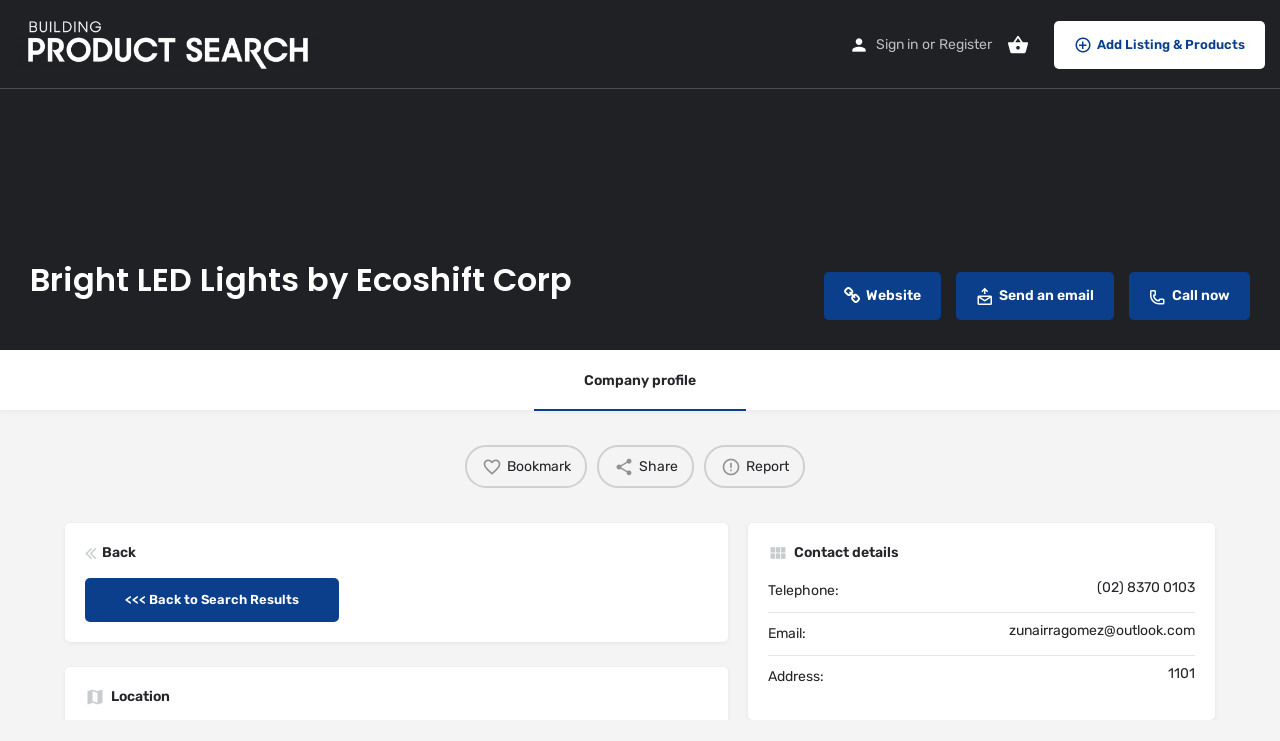

--- FILE ---
content_type: text/html; charset=UTF-8
request_url: https://buildingproductsearch.co.uk/listing/bright-led-lights-by-ecoshift-corp/
body_size: 16133
content:
<!DOCTYPE html>
<html lang="en-GB">
<head>
	<meta charset="UTF-8" />
	<meta name="viewport" content="width=device-width, initial-scale=1.0, maximum-scale=1.0, user-scalable=no" />
	<link rel="pingback" href="https://buildingproductsearch.co.uk/xmlrpc.php">

	<title>Bright LED Lights by Ecoshift Corp &#8211; Product Search</title>
<meta name='robots' content='max-image-preview:large' />
	<style>img:is([sizes="auto" i], [sizes^="auto," i]) { contain-intrinsic-size: 3000px 1500px }</style>
	<link rel='dns-prefetch' href='//api.tiles.mapbox.com' />
<link rel='dns-prefetch' href='//cdnjs.cloudflare.com' />
<link rel='dns-prefetch' href='//fonts.googleapis.com' />
<meta property="og:title" content="Bright LED Lights by Ecoshift Corp" />
<meta property="og:url" content="https://buildingproductsearch.co.uk/listing/bright-led-lights-by-ecoshift-corp/" />
<meta property="og:site_name" content="Product Search" />
<meta property="og:type" content="profile" />
<meta property="og:description" content="" />
<link rel='preload stylesheet' as='style' onload="this.onload=null;this.rel='stylesheet'" id='wp-block-library-css' href='https://buildingproductsearch.co.uk/wp-includes/css/dist/block-library/style.min.css?ver=6.8.3' type='text/css' media='all' />
<style id='classic-theme-styles-inline-css' type='text/css'>
/*! This file is auto-generated */
.wp-block-button__link{color:#fff;background-color:#32373c;border-radius:9999px;box-shadow:none;text-decoration:none;padding:calc(.667em + 2px) calc(1.333em + 2px);font-size:1.125em}.wp-block-file__button{background:#32373c;color:#fff;text-decoration:none}
</style>
<style id='global-styles-inline-css' type='text/css'>
:root{--wp--preset--aspect-ratio--square: 1;--wp--preset--aspect-ratio--4-3: 4/3;--wp--preset--aspect-ratio--3-4: 3/4;--wp--preset--aspect-ratio--3-2: 3/2;--wp--preset--aspect-ratio--2-3: 2/3;--wp--preset--aspect-ratio--16-9: 16/9;--wp--preset--aspect-ratio--9-16: 9/16;--wp--preset--color--black: #000000;--wp--preset--color--cyan-bluish-gray: #abb8c3;--wp--preset--color--white: #ffffff;--wp--preset--color--pale-pink: #f78da7;--wp--preset--color--vivid-red: #cf2e2e;--wp--preset--color--luminous-vivid-orange: #ff6900;--wp--preset--color--luminous-vivid-amber: #fcb900;--wp--preset--color--light-green-cyan: #7bdcb5;--wp--preset--color--vivid-green-cyan: #00d084;--wp--preset--color--pale-cyan-blue: #8ed1fc;--wp--preset--color--vivid-cyan-blue: #0693e3;--wp--preset--color--vivid-purple: #9b51e0;--wp--preset--gradient--vivid-cyan-blue-to-vivid-purple: linear-gradient(135deg,rgba(6,147,227,1) 0%,rgb(155,81,224) 100%);--wp--preset--gradient--light-green-cyan-to-vivid-green-cyan: linear-gradient(135deg,rgb(122,220,180) 0%,rgb(0,208,130) 100%);--wp--preset--gradient--luminous-vivid-amber-to-luminous-vivid-orange: linear-gradient(135deg,rgba(252,185,0,1) 0%,rgba(255,105,0,1) 100%);--wp--preset--gradient--luminous-vivid-orange-to-vivid-red: linear-gradient(135deg,rgba(255,105,0,1) 0%,rgb(207,46,46) 100%);--wp--preset--gradient--very-light-gray-to-cyan-bluish-gray: linear-gradient(135deg,rgb(238,238,238) 0%,rgb(169,184,195) 100%);--wp--preset--gradient--cool-to-warm-spectrum: linear-gradient(135deg,rgb(74,234,220) 0%,rgb(151,120,209) 20%,rgb(207,42,186) 40%,rgb(238,44,130) 60%,rgb(251,105,98) 80%,rgb(254,248,76) 100%);--wp--preset--gradient--blush-light-purple: linear-gradient(135deg,rgb(255,206,236) 0%,rgb(152,150,240) 100%);--wp--preset--gradient--blush-bordeaux: linear-gradient(135deg,rgb(254,205,165) 0%,rgb(254,45,45) 50%,rgb(107,0,62) 100%);--wp--preset--gradient--luminous-dusk: linear-gradient(135deg,rgb(255,203,112) 0%,rgb(199,81,192) 50%,rgb(65,88,208) 100%);--wp--preset--gradient--pale-ocean: linear-gradient(135deg,rgb(255,245,203) 0%,rgb(182,227,212) 50%,rgb(51,167,181) 100%);--wp--preset--gradient--electric-grass: linear-gradient(135deg,rgb(202,248,128) 0%,rgb(113,206,126) 100%);--wp--preset--gradient--midnight: linear-gradient(135deg,rgb(2,3,129) 0%,rgb(40,116,252) 100%);--wp--preset--font-size--small: 13px;--wp--preset--font-size--medium: 20px;--wp--preset--font-size--large: 36px;--wp--preset--font-size--x-large: 42px;--wp--preset--spacing--20: 0.44rem;--wp--preset--spacing--30: 0.67rem;--wp--preset--spacing--40: 1rem;--wp--preset--spacing--50: 1.5rem;--wp--preset--spacing--60: 2.25rem;--wp--preset--spacing--70: 3.38rem;--wp--preset--spacing--80: 5.06rem;--wp--preset--shadow--natural: 6px 6px 9px rgba(0, 0, 0, 0.2);--wp--preset--shadow--deep: 12px 12px 50px rgba(0, 0, 0, 0.4);--wp--preset--shadow--sharp: 6px 6px 0px rgba(0, 0, 0, 0.2);--wp--preset--shadow--outlined: 6px 6px 0px -3px rgba(255, 255, 255, 1), 6px 6px rgba(0, 0, 0, 1);--wp--preset--shadow--crisp: 6px 6px 0px rgba(0, 0, 0, 1);}:where(.is-layout-flex){gap: 0.5em;}:where(.is-layout-grid){gap: 0.5em;}body .is-layout-flex{display: flex;}.is-layout-flex{flex-wrap: wrap;align-items: center;}.is-layout-flex > :is(*, div){margin: 0;}body .is-layout-grid{display: grid;}.is-layout-grid > :is(*, div){margin: 0;}:where(.wp-block-columns.is-layout-flex){gap: 2em;}:where(.wp-block-columns.is-layout-grid){gap: 2em;}:where(.wp-block-post-template.is-layout-flex){gap: 1.25em;}:where(.wp-block-post-template.is-layout-grid){gap: 1.25em;}.has-black-color{color: var(--wp--preset--color--black) !important;}.has-cyan-bluish-gray-color{color: var(--wp--preset--color--cyan-bluish-gray) !important;}.has-white-color{color: var(--wp--preset--color--white) !important;}.has-pale-pink-color{color: var(--wp--preset--color--pale-pink) !important;}.has-vivid-red-color{color: var(--wp--preset--color--vivid-red) !important;}.has-luminous-vivid-orange-color{color: var(--wp--preset--color--luminous-vivid-orange) !important;}.has-luminous-vivid-amber-color{color: var(--wp--preset--color--luminous-vivid-amber) !important;}.has-light-green-cyan-color{color: var(--wp--preset--color--light-green-cyan) !important;}.has-vivid-green-cyan-color{color: var(--wp--preset--color--vivid-green-cyan) !important;}.has-pale-cyan-blue-color{color: var(--wp--preset--color--pale-cyan-blue) !important;}.has-vivid-cyan-blue-color{color: var(--wp--preset--color--vivid-cyan-blue) !important;}.has-vivid-purple-color{color: var(--wp--preset--color--vivid-purple) !important;}.has-black-background-color{background-color: var(--wp--preset--color--black) !important;}.has-cyan-bluish-gray-background-color{background-color: var(--wp--preset--color--cyan-bluish-gray) !important;}.has-white-background-color{background-color: var(--wp--preset--color--white) !important;}.has-pale-pink-background-color{background-color: var(--wp--preset--color--pale-pink) !important;}.has-vivid-red-background-color{background-color: var(--wp--preset--color--vivid-red) !important;}.has-luminous-vivid-orange-background-color{background-color: var(--wp--preset--color--luminous-vivid-orange) !important;}.has-luminous-vivid-amber-background-color{background-color: var(--wp--preset--color--luminous-vivid-amber) !important;}.has-light-green-cyan-background-color{background-color: var(--wp--preset--color--light-green-cyan) !important;}.has-vivid-green-cyan-background-color{background-color: var(--wp--preset--color--vivid-green-cyan) !important;}.has-pale-cyan-blue-background-color{background-color: var(--wp--preset--color--pale-cyan-blue) !important;}.has-vivid-cyan-blue-background-color{background-color: var(--wp--preset--color--vivid-cyan-blue) !important;}.has-vivid-purple-background-color{background-color: var(--wp--preset--color--vivid-purple) !important;}.has-black-border-color{border-color: var(--wp--preset--color--black) !important;}.has-cyan-bluish-gray-border-color{border-color: var(--wp--preset--color--cyan-bluish-gray) !important;}.has-white-border-color{border-color: var(--wp--preset--color--white) !important;}.has-pale-pink-border-color{border-color: var(--wp--preset--color--pale-pink) !important;}.has-vivid-red-border-color{border-color: var(--wp--preset--color--vivid-red) !important;}.has-luminous-vivid-orange-border-color{border-color: var(--wp--preset--color--luminous-vivid-orange) !important;}.has-luminous-vivid-amber-border-color{border-color: var(--wp--preset--color--luminous-vivid-amber) !important;}.has-light-green-cyan-border-color{border-color: var(--wp--preset--color--light-green-cyan) !important;}.has-vivid-green-cyan-border-color{border-color: var(--wp--preset--color--vivid-green-cyan) !important;}.has-pale-cyan-blue-border-color{border-color: var(--wp--preset--color--pale-cyan-blue) !important;}.has-vivid-cyan-blue-border-color{border-color: var(--wp--preset--color--vivid-cyan-blue) !important;}.has-vivid-purple-border-color{border-color: var(--wp--preset--color--vivid-purple) !important;}.has-vivid-cyan-blue-to-vivid-purple-gradient-background{background: var(--wp--preset--gradient--vivid-cyan-blue-to-vivid-purple) !important;}.has-light-green-cyan-to-vivid-green-cyan-gradient-background{background: var(--wp--preset--gradient--light-green-cyan-to-vivid-green-cyan) !important;}.has-luminous-vivid-amber-to-luminous-vivid-orange-gradient-background{background: var(--wp--preset--gradient--luminous-vivid-amber-to-luminous-vivid-orange) !important;}.has-luminous-vivid-orange-to-vivid-red-gradient-background{background: var(--wp--preset--gradient--luminous-vivid-orange-to-vivid-red) !important;}.has-very-light-gray-to-cyan-bluish-gray-gradient-background{background: var(--wp--preset--gradient--very-light-gray-to-cyan-bluish-gray) !important;}.has-cool-to-warm-spectrum-gradient-background{background: var(--wp--preset--gradient--cool-to-warm-spectrum) !important;}.has-blush-light-purple-gradient-background{background: var(--wp--preset--gradient--blush-light-purple) !important;}.has-blush-bordeaux-gradient-background{background: var(--wp--preset--gradient--blush-bordeaux) !important;}.has-luminous-dusk-gradient-background{background: var(--wp--preset--gradient--luminous-dusk) !important;}.has-pale-ocean-gradient-background{background: var(--wp--preset--gradient--pale-ocean) !important;}.has-electric-grass-gradient-background{background: var(--wp--preset--gradient--electric-grass) !important;}.has-midnight-gradient-background{background: var(--wp--preset--gradient--midnight) !important;}.has-small-font-size{font-size: var(--wp--preset--font-size--small) !important;}.has-medium-font-size{font-size: var(--wp--preset--font-size--medium) !important;}.has-large-font-size{font-size: var(--wp--preset--font-size--large) !important;}.has-x-large-font-size{font-size: var(--wp--preset--font-size--x-large) !important;}
:where(.wp-block-post-template.is-layout-flex){gap: 1.25em;}:where(.wp-block-post-template.is-layout-grid){gap: 1.25em;}
:where(.wp-block-columns.is-layout-flex){gap: 2em;}:where(.wp-block-columns.is-layout-grid){gap: 2em;}
:root :where(.wp-block-pullquote){font-size: 1.5em;line-height: 1.6;}
</style>
<link rel='stylesheet' id='contact-form-7-css' href='https://buildingproductsearch.co.uk/wp-content/plugins/contact-form-7/includes/css/styles.css?ver=6.0.6' type='text/css' media='all' />
<link rel='stylesheet' id='rs-plugin-settings-css' href='https://buildingproductsearch.co.uk/wp-content/plugins/revslider/public/assets/css/settings.css?ver=5.4.6.2' type='text/css' media='all' />
<style id='rs-plugin-settings-inline-css' type='text/css'>
#rs-demo-id {}
</style>
<link rel='stylesheet' id='woocommerce-layout-css' href='https://buildingproductsearch.co.uk/wp-content/plugins/woocommerce/assets/css/woocommerce-layout.css?ver=9.8.5' type='text/css' media='all' />
<link rel='stylesheet' id='woocommerce-smallscreen-css' href='https://buildingproductsearch.co.uk/wp-content/plugins/woocommerce/assets/css/woocommerce-smallscreen.css?ver=9.8.5' type='text/css' media='only screen and (max-width: 768px)' />
<link rel='stylesheet' id='woocommerce-general-css' href='https://buildingproductsearch.co.uk/wp-content/plugins/woocommerce/assets/css/woocommerce.css?ver=9.8.5' type='text/css' media='all' />
<style id='woocommerce-inline-inline-css' type='text/css'>
.woocommerce form .form-row .required { visibility: visible; }
</style>
<link rel='stylesheet' id='brands-styles-css' href='https://buildingproductsearch.co.uk/wp-content/plugins/woocommerce/assets/css/brands.css?ver=9.8.5' type='text/css' media='all' />
<link rel='stylesheet' id='elementor-icons-css' href='https://buildingproductsearch.co.uk/wp-content/plugins/elementor/assets/lib/eicons/css/elementor-icons.min.css?ver=5.36.0' type='text/css' media='all' />
<link rel='stylesheet' id='elementor-frontend-css' href='https://buildingproductsearch.co.uk/wp-content/plugins/elementor/assets/css/frontend.min.css?ver=3.28.4' type='text/css' media='all' />
<link rel='stylesheet' id='elementor-post-9384-css' href='https://buildingproductsearch.co.uk/wp-content/uploads/elementor/css/post-9384.css?ver=1747221588' type='text/css' media='all' />
<link rel='stylesheet' id='font-awesome-css' href='https://buildingproductsearch.co.uk/wp-content/plugins/elementor/assets/lib/font-awesome/css/font-awesome.min.css?ver=4.7.0' type='text/css' media='all' />
<style id='akismet-widget-style-inline-css' type='text/css'>

			.a-stats {
				--akismet-color-mid-green: #357b49;
				--akismet-color-white: #fff;
				--akismet-color-light-grey: #f6f7f7;

				max-width: 350px;
				width: auto;
			}

			.a-stats * {
				all: unset;
				box-sizing: border-box;
			}

			.a-stats strong {
				font-weight: 600;
			}

			.a-stats a.a-stats__link,
			.a-stats a.a-stats__link:visited,
			.a-stats a.a-stats__link:active {
				background: var(--akismet-color-mid-green);
				border: none;
				box-shadow: none;
				border-radius: 8px;
				color: var(--akismet-color-white);
				cursor: pointer;
				display: block;
				font-family: -apple-system, BlinkMacSystemFont, 'Segoe UI', 'Roboto', 'Oxygen-Sans', 'Ubuntu', 'Cantarell', 'Helvetica Neue', sans-serif;
				font-weight: 500;
				padding: 12px;
				text-align: center;
				text-decoration: none;
				transition: all 0.2s ease;
			}

			/* Extra specificity to deal with TwentyTwentyOne focus style */
			.widget .a-stats a.a-stats__link:focus {
				background: var(--akismet-color-mid-green);
				color: var(--akismet-color-white);
				text-decoration: none;
			}

			.a-stats a.a-stats__link:hover {
				filter: brightness(110%);
				box-shadow: 0 4px 12px rgba(0, 0, 0, 0.06), 0 0 2px rgba(0, 0, 0, 0.16);
			}

			.a-stats .count {
				color: var(--akismet-color-white);
				display: block;
				font-size: 1.5em;
				line-height: 1.4;
				padding: 0 13px;
				white-space: nowrap;
			}
		
</style>
<link rel='preload stylesheet' as='style' onload="this.onload=null;this.rel='stylesheet'" id='mapbox-gl-css' href='https://api.tiles.mapbox.com/mapbox-gl-js/v1.9.0/mapbox-gl.css?ver=2.9.2' type='text/css' media='all' />
<link rel='stylesheet' id='mylisting-mapbox-css' href='https://buildingproductsearch.co.uk/wp-content/themes/my-listing/assets/dist/maps/mapbox/mapbox.css?ver=2.9.2' type='text/css' media='all' />
<link rel='stylesheet' id='mylisting-icons-css' href='https://buildingproductsearch.co.uk/wp-content/themes/my-listing/assets/dist/icons.css?ver=2.9.2' type='text/css' media='all' />
<link rel='stylesheet' id='mylisting-material-icons-css' href='https://fonts.googleapis.com/icon?family=Material+Icons&#038;display=swap&#038;ver=6.8.3' type='text/css' media='all' />
<link rel='stylesheet' id='select2-css' href='https://buildingproductsearch.co.uk/wp-content/plugins/woocommerce/assets/css/select2.css?ver=9.8.5' type='text/css' media='all' />
<link rel='stylesheet' id='mylisting-vendor-css' href='https://buildingproductsearch.co.uk/wp-content/themes/my-listing/assets/dist/vendor.css?ver=2.9.2' type='text/css' media='all' />
<link rel='stylesheet' id='mylisting-frontend-css' href='https://buildingproductsearch.co.uk/wp-content/themes/my-listing/assets/dist/frontend.css?ver=2.9.2' type='text/css' media='all' />
<link rel='stylesheet' id='mylisting-single-listing-css' href='https://buildingproductsearch.co.uk/wp-content/themes/my-listing/assets/dist/single-listing.css?ver=2.9.2' type='text/css' media='all' />
<link rel='stylesheet' id='mylisting-countdown-widget-css' href='https://buildingproductsearch.co.uk/wp-content/themes/my-listing/assets/dist/countdown-widget.css?ver=2.9.2' type='text/css' media='all' />
<link rel='stylesheet' id='wc-general-style-css' href='https://buildingproductsearch.co.uk/wp-content/themes/my-listing/assets/dist/wc-general-style.css?ver=2.9.2' type='text/css' media='all' />
<link rel='stylesheet' id='theme-styles-default-css' href='https://buildingproductsearch.co.uk/wp-content/themes/my-listing/style.css?ver=6.8.3' type='text/css' media='all' />
<style id='theme-styles-default-inline-css' type='text/css'>
:root{}
</style>
<link rel='stylesheet' id='child-style-css' href='https://buildingproductsearch.co.uk/wp-content/themes/my-listing-child/style.css?ver=6.8.3' type='text/css' media='all' />
<link rel='stylesheet' id='mylisting-dynamic-styles-css' href='https://buildingproductsearch.co.uk/wp-content/uploads/mylisting-dynamic-styles.css?ver=1680565619' type='text/css' media='all' />
<link rel='stylesheet' id='elementor-gf-local-poppins-css' href='https://buildingproductsearch.co.uk/wp-content/uploads/elementor/google-fonts/css/poppins.css?ver=1747221577' type='text/css' media='all' />
<link rel='stylesheet' id='elementor-gf-local-rubik-css' href='https://buildingproductsearch.co.uk/wp-content/uploads/elementor/google-fonts/css/rubik.css?ver=1747221582' type='text/css' media='all' />
<script type="text/javascript" src="https://buildingproductsearch.co.uk/wp-includes/js/jquery/jquery.min.js?ver=3.7.1" id="jquery-core-js"></script>
<script type="text/javascript" src="https://buildingproductsearch.co.uk/wp-includes/js/jquery/jquery-migrate.min.js?ver=3.4.1" id="jquery-migrate-js"></script>
<script type="text/javascript" src="https://buildingproductsearch.co.uk/wp-content/plugins/revslider/public/assets/js/jquery.themepunch.tools.min.js?ver=5.4.6.2" id="tp-tools-js"></script>
<script type="text/javascript" src="https://buildingproductsearch.co.uk/wp-content/plugins/revslider/public/assets/js/jquery.themepunch.revolution.min.js?ver=5.4.6.2" id="revmin-js"></script>
<script type="text/javascript" src="https://buildingproductsearch.co.uk/wp-content/plugins/woocommerce/assets/js/jquery-blockui/jquery.blockUI.min.js?ver=2.7.0-wc.9.8.5" id="jquery-blockui-js" defer="defer" data-wp-strategy="defer"></script>
<script type="text/javascript" id="wc-add-to-cart-js-extra">
/* <![CDATA[ */
var wc_add_to_cart_params = {"ajax_url":"\/wp-admin\/admin-ajax.php","wc_ajax_url":"\/?wc-ajax=%%endpoint%%","i18n_view_cart":"View basket","cart_url":"https:\/\/buildingproductsearch.co.uk\/cart\/","is_cart":"","cart_redirect_after_add":"yes"};
/* ]]> */
</script>
<script type="text/javascript" src="https://buildingproductsearch.co.uk/wp-content/plugins/woocommerce/assets/js/frontend/add-to-cart.min.js?ver=9.8.5" id="wc-add-to-cart-js" defer="defer" data-wp-strategy="defer"></script>
<script type="text/javascript" src="https://buildingproductsearch.co.uk/wp-content/plugins/woocommerce/assets/js/js-cookie/js.cookie.min.js?ver=2.1.4-wc.9.8.5" id="js-cookie-js" defer="defer" data-wp-strategy="defer"></script>
<script type="text/javascript" id="woocommerce-js-extra">
/* <![CDATA[ */
var woocommerce_params = {"ajax_url":"\/wp-admin\/admin-ajax.php","wc_ajax_url":"\/?wc-ajax=%%endpoint%%","i18n_password_show":"Show password","i18n_password_hide":"Hide password"};
/* ]]> */
</script>
<script type="text/javascript" src="https://buildingproductsearch.co.uk/wp-content/plugins/woocommerce/assets/js/frontend/woocommerce.min.js?ver=9.8.5" id="woocommerce-js" defer="defer" data-wp-strategy="defer"></script>
<link rel="https://api.w.org/" href="https://buildingproductsearch.co.uk/wp-json/" /><link rel="EditURI" type="application/rsd+xml" title="RSD" href="https://buildingproductsearch.co.uk/xmlrpc.php?rsd" />
<meta name="generator" content="WordPress 6.8.3" />
<meta name="generator" content="WooCommerce 9.8.5" />
<link rel="canonical" href="https://buildingproductsearch.co.uk/listing/bright-led-lights-by-ecoshift-corp/" />
<link rel='shortlink' href='https://buildingproductsearch.co.uk/?p=10754' />
<link rel="alternate" title="oEmbed (JSON)" type="application/json+oembed" href="https://buildingproductsearch.co.uk/wp-json/oembed/1.0/embed?url=https%3A%2F%2Fbuildingproductsearch.co.uk%2Flisting%2Fbright-led-lights-by-ecoshift-corp%2F" />
<link rel="alternate" title="oEmbed (XML)" type="text/xml+oembed" href="https://buildingproductsearch.co.uk/wp-json/oembed/1.0/embed?url=https%3A%2F%2Fbuildingproductsearch.co.uk%2Flisting%2Fbright-led-lights-by-ecoshift-corp%2F&#038;format=xml" />
<script type="text/javascript">var MyListing = {"Helpers":{},"Handlers":{},"MapConfig":{"ClusterSize":35,"AccessToken":"pk.eyJ1IjoicGF1bGRvbWluZ3VleiIsImEiOiJjanJocGsxNmUyMG1pNDZtcmY2aWloMHl0In0.gE46BaSdOGbto5VFxCHVHw","Language":false,"TypeRestrictions":[""],"CountryRestrictions":[""],"CustomSkins":{}}};</script><script type="text/javascript">var CASE27 = {"ajax_url":"https:\/\/buildingproductsearch.co.uk\/wp-admin\/admin-ajax.php","login_url":"https:\/\/buildingproductsearch.co.uk\/my-account\/","register_url":"https:\/\/buildingproductsearch.co.uk\/my-account\/?register","mylisting_ajax_url":"\/?mylisting-ajax=1","env":"production","ajax_nonce":"ed69713cd5","l10n":{"selectOption":"Select an option","errorLoading":"The results could not be loaded.","removeAllItems":"Remove all items","loadingMore":"Loading more results\u2026","noResults":"No results found","searching":"Searching\u2026","datepicker":{"format":"DD MMMM, YY","timeFormat":"h:mm A","dateTimeFormat":"DD MMMM, YY, h:mm A","timePicker24Hour":false,"firstDay":1,"applyLabel":"Apply","cancelLabel":"Cancel","customRangeLabel":"Custom Range","daysOfWeek":["Su","Mo","Tu","We","Th","Fr","Sa"],"monthNames":["January","February","March","April","May","June","July","August","September","October","November","December"]},"irreversible_action":"This is an irreversible action. Proceed anyway?","delete_listing_confirm":"Are you sure you want to delete this listing?","copied_to_clipboard":"Copied!","nearby_listings_location_required":"Enter a location to find nearby listings.","nearby_listings_retrieving_location":"Retrieving location...","nearby_listings_searching":"Searching for nearby listings...","geolocation_failed":"You must enable location to use this feature.","something_went_wrong":"Something went wrong.","all_in_category":"All in \"%s\"","invalid_file_type":"Invalid file type. Accepted types:","file_limit_exceeded":"You have exceeded the file upload limit (%d)."},"woocommerce":[],"map_provider":"mapbox","js_field_html_img":"<div class=\"uploaded-file uploaded-image review-gallery-image job-manager-uploaded-file\">\t<span class=\"uploaded-file-preview\">\t\t\t\t\t<span class=\"job-manager-uploaded-file-preview\">\t\t\t\t<img src=\"\">\t\t\t<\/span>\t\t\t\t<a class=\"remove-uploaded-file review-gallery-image-remove job-manager-remove-uploaded-file\"><i class=\"mi delete\"><\/i><\/a>\t<\/span>\t<input type=\"hidden\" class=\"input-text\" name=\"\" value=\"b64:\"><\/div>","js_field_html":"<div class=\"uploaded-file  review-gallery-image job-manager-uploaded-file\">\t<span class=\"uploaded-file-preview\">\t\t\t\t\t<span class=\"job-manager-uploaded-file-name\">\t\t\t\t<i class=\"mi insert_drive_file uploaded-file-icon\"><\/i>\t\t\t\t<code><\/code>\t\t\t<\/span>\t\t\t\t<a class=\"remove-uploaded-file review-gallery-image-remove job-manager-remove-uploaded-file\"><i class=\"mi delete\"><\/i><\/a>\t<\/span>\t<input type=\"hidden\" class=\"input-text\" name=\"\" value=\"b64:\"><\/div>"};</script>	<noscript><style>.woocommerce-product-gallery{ opacity: 1 !important; }</style></noscript>
	<meta name="generator" content="Elementor 3.28.4; features: additional_custom_breakpoints, e_local_google_fonts; settings: css_print_method-external, google_font-enabled, font_display-auto">
			<style>
				.e-con.e-parent:nth-of-type(n+4):not(.e-lazyloaded):not(.e-no-lazyload),
				.e-con.e-parent:nth-of-type(n+4):not(.e-lazyloaded):not(.e-no-lazyload) * {
					background-image: none !important;
				}
				@media screen and (max-height: 1024px) {
					.e-con.e-parent:nth-of-type(n+3):not(.e-lazyloaded):not(.e-no-lazyload),
					.e-con.e-parent:nth-of-type(n+3):not(.e-lazyloaded):not(.e-no-lazyload) * {
						background-image: none !important;
					}
				}
				@media screen and (max-height: 640px) {
					.e-con.e-parent:nth-of-type(n+2):not(.e-lazyloaded):not(.e-no-lazyload),
					.e-con.e-parent:nth-of-type(n+2):not(.e-lazyloaded):not(.e-no-lazyload) * {
						background-image: none !important;
					}
				}
			</style>
			<meta name="generator" content="Powered by Slider Revolution 5.4.6.2 - responsive, Mobile-Friendly Slider Plugin for WordPress with comfortable drag and drop interface." />
<link rel="icon" href="https://buildingproductsearch.co.uk/wp-content/uploads/2019/09/cropped-BPS_email_logo-e1559761153243-32x32.jpg" sizes="32x32" />
<link rel="icon" href="https://buildingproductsearch.co.uk/wp-content/uploads/2019/09/cropped-BPS_email_logo-e1559761153243-192x192.jpg" sizes="192x192" />
<link rel="apple-touch-icon" href="https://buildingproductsearch.co.uk/wp-content/uploads/2019/09/cropped-BPS_email_logo-e1559761153243-180x180.jpg" />
<meta name="msapplication-TileImage" content="https://buildingproductsearch.co.uk/wp-content/uploads/2019/09/cropped-BPS_email_logo-e1559761153243-270x270.jpg" />
<script type="text/javascript">function setREVStartSize(e){
				try{ var i=jQuery(window).width(),t=9999,r=0,n=0,l=0,f=0,s=0,h=0;					
					if(e.responsiveLevels&&(jQuery.each(e.responsiveLevels,function(e,f){f>i&&(t=r=f,l=e),i>f&&f>r&&(r=f,n=e)}),t>r&&(l=n)),f=e.gridheight[l]||e.gridheight[0]||e.gridheight,s=e.gridwidth[l]||e.gridwidth[0]||e.gridwidth,h=i/s,h=h>1?1:h,f=Math.round(h*f),"fullscreen"==e.sliderLayout){var u=(e.c.width(),jQuery(window).height());if(void 0!=e.fullScreenOffsetContainer){var c=e.fullScreenOffsetContainer.split(",");if (c) jQuery.each(c,function(e,i){u=jQuery(i).length>0?u-jQuery(i).outerHeight(!0):u}),e.fullScreenOffset.split("%").length>1&&void 0!=e.fullScreenOffset&&e.fullScreenOffset.length>0?u-=jQuery(window).height()*parseInt(e.fullScreenOffset,0)/100:void 0!=e.fullScreenOffset&&e.fullScreenOffset.length>0&&(u-=parseInt(e.fullScreenOffset,0))}f=u}else void 0!=e.minHeight&&f<e.minHeight&&(f=e.minHeight);e.c.closest(".rev_slider_wrapper").css({height:f})					
				}catch(d){console.log("Failure at Presize of Slider:"+d)}
			};</script>
		<style type="text/css" id="wp-custom-css">
			#change-avatar-fieldset {
    display: none;
}		</style>
		<style type="text/css" id="mylisting-typography">body.single-listing .title-style-1 i{color:#c7cdcf;}</style></head>
<body class="wp-singular job_listing-template-default single single-job_listing postid-10754 wp-theme-my-listing wp-child-theme-my-listing-child theme-my-listing woocommerce-no-js my-listing single-listing type-company package-45 cover-style-image elementor-default elementor-kit-9384">

<div id="c27-site-wrapper"><div class="loader-bg main-loader background-color" style="background-color: #0b3f8c;">
	<div class="sk-wave">
		<div class="sk-rect sk-rect1" style="background-color: #ffffff;"></div>
		<div class="sk-rect sk-rect2" style="background-color: #ffffff;"></div>
		<div class="sk-rect sk-rect3" style="background-color: #ffffff;"></div>
		<div class="sk-rect sk-rect4" style="background-color: #ffffff;"></div>
		<div class="sk-rect sk-rect5" style="background-color: #ffffff;"></div>
	</div>
</div>
<link rel='stylesheet' id='mylisting-header-css' href='https://buildingproductsearch.co.uk/wp-content/themes/my-listing/assets/dist/header.css?ver=2.9.2' type='text/css' media='all' />

<header class="c27-main-header header header-style-default header-width-full-width header-dark-skin header-scroll-dark-skin hide-until-load header-scroll-hide header-fixed header-menu-left">
	<div class="header-skin"></div>
	<div class="header-container">
		<div class="header-top container-fluid">
			<div class="header-left">
			<div class="mobile-menu">
				<a href="#main-menu">
					<div class="mobile-menu-lines"><i class="mi menu"></i></div>
				</a>
			</div>
			<div class="logo">
															<a href="https://buildingproductsearch.co.uk/" class="scroll-logo">
							<img src="https://buildingproductsearch.co.uk/wp-content/uploads/2018/05/BPS_WHITE_rgb-300x73.png"
								alt="">
						</a>
					
					<a href="https://buildingproductsearch.co.uk/" class="static-logo">
						<img src="https://buildingproductsearch.co.uk/wp-content/uploads/2018/05/BPS_WHITE_rgb-1024x248.png"
							alt="">
					</a>
							</div>
						</div>
			<div class="header-center">
			<div class="i-nav">
				<div class="mobile-nav-head">
					<div class="mnh-close-icon">
						<a href="#close-main-menu">
							<i class="mi close"></i>
						</a>
					</div>

									</div>

				
					
					<div class="mobile-nav-button">
						<div class="header-button">
	<a href="https://buildingproductsearch.co.uk/add-listing/" class="buttons button-1">
		<i class="icon-add-circle-1"></i> Add Listing & Products	</a>
</div>					</div>
				</div>
				<div class="i-nav-overlay"></div>
				</div>
			<div class="header-right">
									<div class="user-area signin-area">
						<i class="mi person user-area-icon"></i>
						<a href="https://buildingproductsearch.co.uk/my-account/">
							Sign in						</a>
													<span>or</span>
							<a href="https://buildingproductsearch.co.uk/my-account/?register">
								Register							</a>
											</div>
					<div class="mob-sign-in">
						<a href="https://buildingproductsearch.co.uk/my-account/"><i class="mi person"></i></a>
					</div>

											
<a class="view-cart-contents" href="#" type="button" id="user-cart-menu" data-toggle="modal" data-target="#wc-cart-modal" title="View your shopping cart">
	<span class="mi shopping_basket"></span>
	<i class="header-cart-counter counter-hidden" data-count="0">
		<span>0</span>
	</i>
</a>									
				<div class="header-button">
	<a href="https://buildingproductsearch.co.uk/add-listing/" class="buttons button-1">
		<i class="icon-add-circle-1"></i> Add Listing & Products	</a>
</div>
							</div>
		</div>
	</div>
</header>



<div class="single-job-listing listing-no-logo" id="c27-single-listing">
    <input type="hidden" id="case27-post-id" value="10754">
    <input type="hidden" id="case27-author-id" value="102742">

    <!-- <section> opening tag is omitted -->
        
<section class="featured-section profile-cover profile-cover-no-img">
    <div class="overlay"
         style="background-color: #0b3f8c;
                opacity: 0.5;"
        >
    </div>
<!-- Omit the closing </section> tag -->
        <div class="main-info-desktop">
            <div class="container listing-main-info">
                <div class="col-md-6">
                    <div class="profile-name no-tagline no-rating">
                        
                        <h1 class="case27-primary-text">
                            Bright LED Lights by Ecoshift Corp                                                                                </h1>
                        <div class="pa-below-title">
                            
                                                    </div>
                    </div>
                </div>

                <div class="col-md-6">
    <div class="listing-main-buttons detail-count-3">
        <ul>
            
                                                
<li id="cta-e098df" class="lmb-calltoaction ml-track-btn">
    <a href="https://www.ecoshiftcorp.com" target="_blank" rel="nofollow">
    	<i class="fa fa-link"></i>    	<span>Website</span>
    </a>
</li>                                                                
<li id="cta-cd03bd" class="lmb-calltoaction ml-track-btn">
    <a href="mailto:zunairragomez@outlook.com" rel="nofollow">
    	<i class="icon-email-outbox"></i>    	<span>Send an email</span>
    </a>
</li>                                                                
<li id="cta-679f76" class="lmb-calltoaction ml-track-btn">
    <a href="tel:(02)%208370%200103" rel="nofollow">
    	<i class="icon-phone-outgoing"></i>    	<span>Call now</span>
    </a>
</li>                                    </ul>
    </div>
</div>            </div>
        </div>
    </section>
    <div class="main-info-mobile">
            </div>
    <div class="profile-header">
        <div class="container">
            <div class="row">
                <div class="col-md-12">
                    <div class="profile-menu">
                        <ul class="cts-carousel">
                            <li>
                                    <a id="listing_tab_company-profile_toggle" data-section-id="company-profile" class="listing-tab-toggle toggle-tab-type-main" data-options="{}">
                                        Company profile
                                        
                                        
                                                                            </a>
                                </li>                            <li class="cts-prev">prev</li>
                            <li class="cts-next">next</li>
                        </ul>
                    </div>
                </div>
            </div>
        </div>
    </div>

    
<div class="container qla-container">
	<div class="quick-listing-actions">
		<ul class="cts-carousel">
												
<li id="qa-cb393d" class=" ml-track-btn">
    <a
    	href="#"
    	class="mylisting-bookmark-item "
    	data-listing-id="10754"
    	data-label="Bookmark"
    	data-active-label="Bookmarked"
        onclick="MyListing.Handlers.Bookmark_Button(event, this)"
    >
    	<i class="mi favorite_border"></i>    	<span class="action-label">Bookmark</span>
    </a>
</li>																
<li id="qa-807323" class=" ml-track-btn">
    <a href="#" id="qa-807323-dd" data-toggle="modal" data-target="#social-share-modal">
        <i class="mi share"></i>        <span>Share</span>
    </a>
</li>

																																<li id="qa-470682" class=" ml-track-btn">
    <a href="https://buildingproductsearch.co.uk/my-account/">
    	<i class="mi error_outline"></i>    	<span>Report</span>
    </a>
</li>							
            <li class="cts-prev">prev</li>
            <li class="cts-next">next</li>
		</ul>
	</div>
</div>
    
    <div class="tab-content listing-tabs">
                    <section class="profile-body listing-tab tab-hidden tab-type-main tab-layout-content-sidebar pre-init" id="listing_tab_company-profile">

                
                    <div class="container tab-template-content-sidebar">
                        <div class="row ">

                            <div class="col-md-7"><div class="row cts-column-wrapper cts-left-column">
                            
<div class="col-md-12 block-type-raw" id="block_KVj9277">
	<div class="element content-block">
		<div class="pf-head">
			<div class="title-style-1">
				<i class="fa fa-angle-double-left"></i>
				<h5>Back</h5>
			</div>
		</div>
		<div class="pf-body">
			<button class="buttons button-2 search" onclick="goBack()"><<< Back to Search Results</button>

<script>
function goBack() {
  window.history.back();
}
</script>		</div>
	</div>
</div>
<div class="col-md-12 block-type-location block-field-job_location" id="block_PC5AkMp">
	<div class="element map-block">
		<div class="pf-head">
			<div class="title-style-1">
				<i class="mi map"></i>
				<h5>Location</h5>
			</div>
		</div>
		<div class="pf-body">
			<div class="contact-map">
				<div class="c27-map map" data-options="{&quot;items_type&quot;:&quot;custom-locations&quot;,&quot;marker_type&quot;:&quot;basic&quot;,&quot;locations&quot;:[{&quot;marker_lat&quot;:&quot;14.64830&quot;,&quot;marker_lng&quot;:&quot;121.05624&quot;,&quot;address&quot;:&quot;1101, Quezon City, Philippines&quot;,&quot;marker_image&quot;:{&quot;url&quot;:&quot;https:\/\/buildingproductsearch.co.uk\/wp-content\/themes\/my-listing\/assets\/images\/marker.jpg&quot;}}],&quot;skin&quot;:&quot;skin12&quot;,&quot;zoom&quot;:11,&quot;draggable&quot;:true}"></div>
				<div class="c27-map-listings hide"></div>
			</div>
			<div class="map-block-address">
				<ul>
											<li>
							<p>1101, Quezon City, Philippines</p>
															<div class="location-address">
									<a href="http://maps.google.com/maps?daddr=1101%2C+Quezon+City%2C+Philippines" target="_blank">
										Get Directions									</a>
								</div>
													</li>
									</ul>
			</div>
		</div>
	</div>
</div>
<div class="col-md-12 block-type-categories" id="block_G2O055o">
	<div class="element">
		<div class="pf-head">
			<div class="title-style-1">
				<i class="mi view_module"></i>
				<h5>Categories</h5>
			</div>
		</div>
		<div class="pf-body">

			
<div class="listing-details item-count-1">
	<ul>
					<li>
							<a href="https://buildingproductsearch.co.uk/category/lighting/" >
					<span class="cat-icon" style="background-color: #0b3f8c;">
									<i class="mi bookmark_border" style="color: #fff; "></i>
							</span>
					<span class="category-name">Lighting</span>
				</a>
						</li>
			</ul>
</div>

		</div>
	</div>
</div></div></div><div class="col-md-5"><div class="row cts-column-wrapper cts-right-column">
<div class="col-md-12 block-type-table" id="block_q9eIMBb">
    <div class="element table-block">
        <div class="pf-head">
			<div class="title-style-1">
				<i class="mi view_module"></i>
				<h5>Contact details</h5>
			</div>
        </div>
        <div class="pf-body">
            <ul class="extra-details">

                                    <li>
                        <div class="item-attr">Telephone:</div>
                        <div class="item-property">(02) 8370 0103</div>
                    </li>
                                    <li>
                        <div class="item-attr">Email:</div>
                        <div class="item-property">zunairragomez@outlook.com </div>
                    </li>
                                    <li>
                        <div class="item-attr">Address:</div>
                        <div class="item-property">1101</div>
                    </li>
                
            </ul>
        </div>
    </div>
</div>

                            </div></div>
                        </div>
                    </div>
                
                
                
                
                
            </section>
                    <section class="profile-body listing-tab tab-hidden tab-type-related_listings tab-layout-masonry pre-init" id="listing_tab_products">

                
                
                                    <div class="container c27-related-listings-wrapper">
    <div class="row listings-loading tab-loader">
        <div class="loader-bg">
            
<div class="paper-spinner center-vh" style="width: 28px; height: 28px;">
	<div class="spinner-container active">
		<div class="spinner-layer layer-1" style="border-color: #777;">
			<div class="circle-clipper left">
				<div class="circle" style="border-width: 3px;"></div>
			</div><div class="gap-patch">
				<div class="circle" style="border-width: 3px;"></div>
			</div><div class="circle-clipper right">
				<div class="circle" style="border-width: 3px;"></div>
			</div>
		</div>
	</div>
</div>        </div>
    </div>
    <div class="row section-body i-section">
        <div class="c27-related-listings tab-contents"></div>
    </div>
    <div class="row">
        <div class="c27-related-listings-pagination tab-pagination"></div>
    </div>
</div>                
                
                
            </section>
                    <section class="profile-body listing-tab tab-hidden tab-type-related_listings tab-layout-masonry pre-init" id="listing_tab_case-studies">

                
                
                                    <div class="container c27-related-listings-wrapper">
    <div class="row listings-loading tab-loader">
        <div class="loader-bg">
            
<div class="paper-spinner center-vh" style="width: 28px; height: 28px;">
	<div class="spinner-container active">
		<div class="spinner-layer layer-1" style="border-color: #777;">
			<div class="circle-clipper left">
				<div class="circle" style="border-width: 3px;"></div>
			</div><div class="gap-patch">
				<div class="circle" style="border-width: 3px;"></div>
			</div><div class="circle-clipper right">
				<div class="circle" style="border-width: 3px;"></div>
			</div>
		</div>
	</div>
</div>        </div>
    </div>
    <div class="row section-body i-section">
        <div class="c27-related-listings tab-contents"></div>
    </div>
    <div class="row">
        <div class="c27-related-listings-pagination tab-pagination"></div>
    </div>
</div>                
                
                
            </section>
            </div>

    <section class="i-section similar-listings hide-until-load">
    <div class="container">
        <div class="row section-title">
            <h2 class="case27-primary-text">
                You May Also Be Interested In            </h2>
        </div>

        <div class="row section-body grid">
            <div class="col-lg-4 col-md-4 col-sm-4 col-xs-12 grid-item"><div class="lf-item-container listing-preview type-company lf-type-2 post-140308 job_listing type-job_listing status-publish hentry job_listing_category-digital job_listing_category-lighting no-logo no-tagline has-info-fields level-normal priority-0" data-id="listing-id-140308" data-category-icon="	&lt;i class=&quot;fa fa-info&quot; style=&quot;color: #fff; background: #0b3f8c; &quot;&gt;&lt;/i&gt;	" data-category-color="#0b3f8c" data-category-text-color="#fff" data-thumbnail="https://buildingproductsearch.co.uk/wp-content/themes/my-listing/assets/images/marker.jpg" data-template="alternate" data-locations="[{&quot;address&quot;:&quot;United States&quot;,&quot;lat&quot;:&quot;39.38127&quot;,&quot;lng&quot;:&quot;-97.92221&quot;}]"
><div class="lf-item lf-item-alternate" data-template="alternate"> <a href="https://buildingproductsearch.co.uk/listing/comment-on-i-need-a-hacker-to-recover-money-from-binary-trading-hire-fastfund-recovery-5/"> <div class="overlay" style=" background-color: #0b3f8c; opacity: 0.5;
"></div> <div class="lf-item-info-2"> <h4 class="case27-primary-text listing-preview-title"> COMMENT ON I NEED A HACKER TO RECOVER MONEY FROM BINARY TRADING. HIRE FASTFUND RECOVERY.. </h4> <ul class="lf-contact"> <li > <i class="icon-phone-outgoing sm-icon"></i> +1 (807)500-7554 </li> <li > <i class="icon-location-pin-add-2 sm-icon"></i> United States </li> </ul> </div> <div class="lf-head level-normal"> <div class="lf-head-btn " > COMMENT ON I NEED A HACKER TO RECOVER MONEY FROM BINARY TRADING. HIRE FASTFUND RECOVERY.. </div> </div> </a> </div> <div class="listing-details c27-footer-section"> <ul class="c27-listing-preview-category-list"> <li> <a href="https://buildingproductsearch.co.uk/category/digital/"> <span class="cat-icon" style="background-color: #0b3f8c;"> <i class="fa fa-info" style="color: #fff; "></i> </span> <span class="category-name">Digital</span> </a> </li> <li data-toggle="tooltip" data-placement="top" data-original-title="Lighting" data-html="true"> <div class="categories-dropdown dropdown c27-more-categories"> <a href="#other-categories"> <span class="cat-icon cat-more">+1</span> </a> </div> </li> </ul> <div class="ld-info"> <ul> <li class="item-preview" data-toggle="tooltip" data-placement="top" data-original-title="Quick view"> <a href="#" type="button" class="c27-toggle-quick-view-modal" data-id="140308"> <i class="mi zoom_in"></i> </a></li> <li data-toggle="tooltip" data-placement="top" title="" data-original-title="Bookmark"> <a class="c27-bookmark-button " data-listing-id="140308" onclick="MyListing.Handlers.Bookmark_Button(event, this)"> <i class="mi favorite_border"></i> </a></li> </ul> </div> </div> </div></div><div class="col-lg-4 col-md-4 col-sm-4 col-xs-12 grid-item"><div class="lf-item-container listing-preview type-company lf-type-2 post-140306 job_listing type-job_listing status-publish hentry job_listing_category-acoustics job_listing_category-digital job_listing_category-energy job_listing_category-expansion-joints-and-construction-sealants job_listing_category-lighting job_listing_category-offsite no-logo no-tagline has-info-fields level-normal priority-0" data-id="listing-id-140306" data-category-icon="	&lt;i class=&quot;mi bookmark_border&quot; style=&quot;color: #fff; background: #0b3f8c; &quot;&gt;&lt;/i&gt;	" data-category-color="#0b3f8c" data-category-text-color="#fff" data-thumbnail="https://buildingproductsearch.co.uk/wp-content/themes/my-listing/assets/images/marker.jpg" data-template="alternate" data-locations="[{&quot;address&quot;:&quot;16 Bonnycastle Street, Toronto, Ontario M5A 0C9, Canada&quot;,&quot;lat&quot;:&quot;43.64608&quot;,&quot;lng&quot;:&quot;-79.36501&quot;}]"
><div class="lf-item lf-item-alternate" data-template="alternate"> <a href="https://buildingproductsearch.co.uk/listing/comment-on-i-need-a-hacker-to-recover-money-from-binary-trading-hire-fastfund-recovery-4/"> <div class="overlay" style=" background-color: #0b3f8c; opacity: 0.5;
"></div> <div class="lf-item-info-2"> <h4 class="case27-primary-text listing-preview-title"> COMMENT ON I NEED A HACKER TO RECOVER MONEY FROM BINARY TRADING. HIRE FASTFUND RECOVERY.. </h4> <ul class="lf-contact"> <li > <i class="icon-phone-outgoing sm-icon"></i> +1 (807)500-7554 </li> <li > <i class="icon-location-pin-add-2 sm-icon"></i> 16 Bonnycastle Street </li> </ul> </div> <div class="lf-head level-normal"> <div class="lf-head-btn " > COMMENT ON I NEED A HACKER TO RECOVER MONEY FROM BINARY TRADING. HIRE FASTFUND RECOVERY.. </div> </div> </a> </div> <div class="listing-details c27-footer-section"> <ul class="c27-listing-preview-category-list"> <li> <a href="https://buildingproductsearch.co.uk/category/acoustics/"> <span class="cat-icon" style="background-color: #0b3f8c;"> <i class="mi bookmark_border" style="color: #fff; "></i> </span> <span class="category-name">Acoustics</span> </a> </li> <li data-toggle="tooltip" data-placement="top" data-original-title="Digital, Energy, Expansion Joints and Construction Sealants, Lighting, Offsite" data-html="true"> <div class="categories-dropdown dropdown c27-more-categories"> <a href="#other-categories"> <span class="cat-icon cat-more">+5</span> </a> </div> </li> </ul> <div class="ld-info"> <ul> <li class="item-preview" data-toggle="tooltip" data-placement="top" data-original-title="Quick view"> <a href="#" type="button" class="c27-toggle-quick-view-modal" data-id="140306"> <i class="mi zoom_in"></i> </a></li> <li data-toggle="tooltip" data-placement="top" title="" data-original-title="Bookmark"> <a class="c27-bookmark-button " data-listing-id="140306" onclick="MyListing.Handlers.Bookmark_Button(event, this)"> <i class="mi favorite_border"></i> </a></li> </ul> </div> </div> </div></div><div class="col-lg-4 col-md-4 col-sm-4 col-xs-12 grid-item"><div class="lf-item-container listing-preview type-company lf-type-2 post-140240 job_listing type-job_listing status-publish hentry job_listing_category-acoustics job_listing_category-ceilings-rooflights job_listing_category-design job_listing_category-doors job_listing_category-energy job_listing_category-flooring job_listing_category-lighting no-logo no-tagline has-info-fields level-normal priority-0" data-id="listing-id-140240" data-category-icon="	&lt;i class=&quot;mi bookmark_border&quot; style=&quot;color: #fff; background: #0b3f8c; &quot;&gt;&lt;/i&gt;	" data-category-color="#0b3f8c" data-category-text-color="#fff" data-thumbnail="https://buildingproductsearch.co.uk/wp-content/themes/my-listing/assets/images/marker.jpg" data-template="alternate" data-locations="[{&quot;address&quot;:&quot;Pretoria, Gauteng, South Africa&quot;,&quot;lat&quot;:&quot;-25.74630&quot;,&quot;lng&quot;:&quot;28.19053&quot;}]"
><div class="lf-item lf-item-alternate" data-template="alternate"> <a href="https://buildingproductsearch.co.uk/listing/yellow-born-27784008613-skin-lighetning-pillscreamoil-for-sale-in-pretoria-northmontanaorchardswonderparkwonderboomakasiacapital-parksinoville-3/"> <div class="overlay" style=" background-color: #0b3f8c; opacity: 0.5;
"></div> <div class="lf-item-info-2"> <h4 class="case27-primary-text listing-preview-title"> YELLOW BORN +27784008613 SKIN LIGHETNING PILLS,CREAM,OIL FOR SALE IN PRETORIA NORTH,MONTANA,ORCHARDS,WONDERPARK,WONDERBOOM,AKASIA,CAPITAL PARK,SINOVILLE </h4> <ul class="lf-contact"> <li > <i class="icon-phone-outgoing sm-icon"></i> 0784008613 </li> <li > <i class="icon-location-pin-add-2 sm-icon"></i> Pretoria </li> <li > https://profmbongo889.wixsite.com/mysite </li> </ul> </div> <div class="lf-head level-normal"> <div class="lf-head-btn " > YELLOW BORN +27784008613 SKIN LIGHETNING PILLS,CREAM,OIL FOR SALE IN PRETORIA NORTH,MONTANA,ORCHARDS,WONDERPARK,WONDERBOOM,AKASIA,CAPITAL PARK,SINOVILLE </div> </div> </a> </div> <div class="listing-details c27-footer-section"> <ul class="c27-listing-preview-category-list"> <li> <a href="https://buildingproductsearch.co.uk/category/acoustics/"> <span class="cat-icon" style="background-color: #0b3f8c;"> <i class="mi bookmark_border" style="color: #fff; "></i> </span> <span class="category-name">Acoustics</span> </a> </li> <li data-toggle="tooltip" data-placement="top" data-original-title="Ceilings &amp; Rooflights, Design, Doors &amp; Windows, Energy, Flooring, Lighting" data-html="true"> <div class="categories-dropdown dropdown c27-more-categories"> <a href="#other-categories"> <span class="cat-icon cat-more">+6</span> </a> </div> </li> </ul> <div class="ld-info"> <ul> <li class="item-preview" data-toggle="tooltip" data-placement="top" data-original-title="Quick view"> <a href="#" type="button" class="c27-toggle-quick-view-modal" data-id="140240"> <i class="mi zoom_in"></i> </a></li> <li data-toggle="tooltip" data-placement="top" title="" data-original-title="Bookmark"> <a class="c27-bookmark-button " data-listing-id="140240" onclick="MyListing.Handlers.Bookmark_Button(event, this)"> <i class="mi favorite_border"></i> </a></li> </ul> </div> </div> </div></div>        </div>
    </div>
</section>
</div>
</div><link rel='stylesheet' id='mylisting-footer-css' href='https://buildingproductsearch.co.uk/wp-content/themes/my-listing/assets/dist/footer.css?ver=2.9.2' type='text/css' media='all' />

<footer class="footer ">
	<div class="container">
					<div class="row">
				<div class="col-lg-12 col-sm-6 col-xs-12 c_widget woocommerce"><div class="c_widget_title"><h5>Terms and Policies</h5></div><div class="menu-footer-2-terms-policy-container"><ul id="menu-footer-2-terms-policy" class="menu"><li id="menu-item-5102" class="menu-item menu-item-type-post_type menu-item-object-page menu-item-5102"><a href="https://buildingproductsearch.co.uk/terms-and-conditions-of-use/">Terms and Conditions of Use</a></li>
<li id="menu-item-5103" class="menu-item menu-item-type-post_type menu-item-object-page menu-item-privacy-policy menu-item-5103"><a rel="privacy-policy" href="https://buildingproductsearch.co.uk/privacy-and-cookie-policy/">Privacy and Cookie Policy</a></li>
</ul></div></div><div class="col-lg-12 col-sm-6 col-xs-12 c_widget woocommerce"><div class="c_widget_title"><h5>Building Product Search</h5></div><div class="menu-footer-3-items-container"><ul id="menu-footer-3-items" class="menu"><li id="menu-item-5105" class="menu-item menu-item-type-post_type menu-item-object-page menu-item-5105"><a href="https://buildingproductsearch.co.uk/about/">About</a></li>
<li id="menu-item-5777" class="menu-item menu-item-type-post_type menu-item-object-page menu-item-5777"><a href="https://buildingproductsearch.co.uk/how-to-use-the-site/">How to use the site</a></li>
<li id="menu-item-5106" class="menu-item menu-item-type-post_type menu-item-object-page menu-item-5106"><a href="https://buildingproductsearch.co.uk/advertise-today-with-building-product-search/">Advertise today with Building Product Search</a></li>
<li id="menu-item-5104" class="menu-item menu-item-type-post_type menu-item-object-page menu-item-5104"><a href="https://buildingproductsearch.co.uk/contact-us/">Contact us</a></li>
</ul></div></div>			</div>
		
		<div class="row">
			<div class="col-md-12">
				<div class="footer-bottom">
					<div class="row">
													<div class="col-md-12 col-sm-12 col-xs-12 social-links">
								<ul id="menu-footer-menu" class="main-menu social-nav"><li id="menu-item-71" class="menu-item menu-item-type-custom menu-item-object-custom menu-item-71"><a href="https://www.facebook.com/BuildingMagazine"><i class="fa fa-facebook-f"></i></a></li>
<li id="menu-item-72" class="menu-item menu-item-type-custom menu-item-object-custom menu-item-72"><a href="https://twitter.com/BuildingNews"><i class="fa fa-twitter"></i></a></li>
<li id="menu-item-74" class="menu-item menu-item-type-custom menu-item-object-custom menu-item-74"><a href="https://www.linkedin.com/company/building-uk/"><i class="fa fa-linkedin"></i></a></li>
</ul>							</div>
												<div class="col-md-12 col-sm-12 col-xs-12 copyright">
							<p>2023© Assemble Media Group Limited</p>
						</div>
					</div>
				</div>
			</div>
		</div>
	</div>
</footer>
<!-- Quick view modal -->
<link rel='stylesheet' id='mylisting-quick-view-modal-css' href='https://buildingproductsearch.co.uk/wp-content/themes/my-listing/assets/dist/quick-view-modal.css?ver=2.9.2' type='text/css' media='all' />
<div id="quick-view" class="modal modal-27 quick-view-modal c27-quick-view-modal" role="dialog">
	<div class="container">
		<div class="modal-dialog">
			<div class="modal-content"></div>
		</div>
	</div>
	<div class="loader-bg">
		
<div class="paper-spinner center-vh" style="width: 28px; height: 28px;">
	<div class="spinner-container active">
		<div class="spinner-layer layer-1" style="border-color: #ddd;">
			<div class="circle-clipper left">
				<div class="circle" style="border-width: 3px;"></div>
			</div><div class="gap-patch">
				<div class="circle" style="border-width: 3px;"></div>
			</div><div class="circle-clipper right">
				<div class="circle" style="border-width: 3px;"></div>
			</div>
		</div>
	</div>
</div>	</div>
</div><div id="comparison-view" class="modal modal-27" role="dialog">
	<div class="modal-dialog">
		<div class="modal-content"></div>
	</div>
	<div class="loader-bg">
		
<div class="paper-spinner center-vh" style="width: 28px; height: 28px;">
	<div class="spinner-container active">
		<div class="spinner-layer layer-1" style="border-color: #ddd;">
			<div class="circle-clipper left">
				<div class="circle" style="border-width: 3px;"></div>
			</div><div class="gap-patch">
				<div class="circle" style="border-width: 3px;"></div>
			</div><div class="circle-clipper right">
				<div class="circle" style="border-width: 3px;"></div>
			</div>
		</div>
	</div>
</div>	</div>
</div>
<!-- Modal - WC Cart Contents-->
<div id="wc-cart-modal" class="modal modal-27" role="dialog">
    <div class="modal-dialog modal-md">
	    <div class="modal-content">
	        <div class="sign-in-box">
				<div class="widget woocommerce widget_shopping_cart"><h2 class="widgettitle">Basket</h2><div class="widget_shopping_cart_content"></div></div>			</div>
		</div>
	</div>
</div><!-- Root element of PhotoSwipe. Must have class pswp. -->
<div class="pswp" tabindex="-1" role="dialog" aria-hidden="true">
<!-- Background of PhotoSwipe.
It's a separate element as animating opacity is faster than rgba(). -->
<div class="pswp__bg"></div>
<!-- Slides wrapper with overflow:hidden. -->
<div class="pswp__scroll-wrap">
    <!-- Container that holds slides.
        PhotoSwipe keeps only 3 of them in the DOM to save memory.
        Don't modify these 3 pswp__item elements, data is added later on. -->
        <div class="pswp__container">
            <div class="pswp__item"></div>
            <div class="pswp__item"></div>
            <div class="pswp__item"></div>
        </div>
        <!-- Default (PhotoSwipeUI_Default) interface on top of sliding area. Can be changed. -->
        <div class="pswp__ui pswp__ui--hidden">
            <div class="pswp__top-bar">
                <!--  Controls are self-explanatory. Order can be changed. -->
                <div class="pswp__counter"></div>
                <button class="pswp__button pswp__button--close" title="Close (Esc)"></button>
                <button class="pswp__button pswp__button--share" title="Share"></button>
                <button class="pswp__button pswp__button--fs" title="Toggle fullscreen"></button>
                <button class="pswp__button pswp__button--zoom" title="Zoom in/out"></button>
                <!-- Preloader demo http://codepen.io/dimsemenov/pen/yyBWoR -->
                <!-- element will get class pswp__preloader--active when preloader is running -->
                <div class="pswp__preloader">
                    <div class="pswp__preloader__icn">
                        <div class="pswp__preloader__cut">
                            <div class="pswp__preloader__donut"></div>
                        </div>
                    </div>
                </div>
            </div>
            <div class="pswp__share-modal pswp__share-modal--hidden pswp__single-tap">
                <div class="pswp__share-tooltip"></div>
            </div>
            <button class="pswp__button pswp__button--arrow--left" title="Previous (arrow left)">
            </button>
            <button class="pswp__button pswp__button--arrow--right" title="Next (arrow right)">
            </button>
            <div class="pswp__caption">
                <div class="pswp__caption__center"></div>
            </div>
        </div>
    </div>
</div><script id="mylisting-dialog-template" type="text/template">
	<div class="mylisting-dialog-wrapper">
		<div class="mylisting-dialog">
			<div class="mylisting-dialog--message"></div><!--
			 --><div class="mylisting-dialog--actions">
				<div class="mylisting-dialog--dismiss mylisting-dialog--action">Dismiss</div>
				<div class="mylisting-dialog--loading mylisting-dialog--action hide">
					
<div class="paper-spinner " style="width: 24px; height: 24px;">
	<div class="spinner-container active">
		<div class="spinner-layer layer-1" style="border-color: #777;">
			<div class="circle-clipper left">
				<div class="circle" style="border-width: 2.5px;"></div>
			</div><div class="gap-patch">
				<div class="circle" style="border-width: 2.5px;"></div>
			</div><div class="circle-clipper right">
				<div class="circle" style="border-width: 2.5px;"></div>
			</div>
		</div>
	</div>
</div>				</div>
			</div>
		</div>
	</div>
</script>        <a href="#" class="back-to-top">
            <i class="mi keyboard_arrow_up"></i>
        </a>
    <style type="text/css">.c27-main-header .logo img { height: 74px; }@media screen and (max-width: 1200px) { .c27-main-header .logo img { height: 50px; } }@media screen and (max-width: 480px) { .c27-main-header .logo img { height: 40px; } }.c27-main-header:not(.header-scroll) .header-skin { background: rgba(25, 28, 31, 0) }.c27-main-header:not(.header-scroll) .header-skin { border-bottom: 1px solid rgba(255, 255, 255, 0.2) } .c27-main-header.header-scroll .header-skin{ background: #0b3f8c !important; }.c27-main-header.header-scroll .header-skin { border-bottom: 1px solid #0b3f8c !important; } footer.footer{ background: #ffffff }</style><!-- Google Tag Manager -->
<script>(function(w,d,s,l,i){w[l]=w[l]||[];w[l].push({'gtm.start':
new Date().getTime(),event:'gtm.js'});var f=d.getElementsByTagName(s)[0],
j=d.createElement(s),dl=l!='dataLayer'?'&l='+l:'';j.async=true;j.src=
'https://www.googletagmanager.com/gtm.js?id='+i+dl;f.parentNode.insertBefore(j,f);
})(window,document,'script','dataLayer','GTM-WNP7RWF');</script>
<!-- End Google Tag Manager -->

<!-- Google Tag Manager (noscript) -->
<noscript><iframe src="https://www.googletagmanager.com/ns.html?id=GTM-WNP7RWF"
height="0" width="0" style="display:none;visibility:hidden"></iframe></noscript>
<!-- End Google Tag Manager (noscript) -->    <div id="social-share-modal" class="social-share-modal modal modal-27">
        <ul class="share-options" aria-labelledby="qa-807323-dd">
                            <li><a href="http://www.facebook.com/share.php?u=https%3A%2F%2Fbuildingproductsearch.co.uk%2Flisting%2Fbright-led-lights-by-ecoshift-corp%2F&#038;title=Bright+LED+Lights+by+Ecoshift+Corp" class="cts-open-popup">
			<i class="fa fa-facebook" style="background-color: #3b5998;"></i>
			Facebook		</a></li>
                            <li><a href="http://twitter.com/share?text=Bright+LED+Lights+by+Ecoshift+Corp&#038;url=https%3A%2F%2Fbuildingproductsearch.co.uk%2Flisting%2Fbright-led-lights-by-ecoshift-corp%2F" class="cts-open-popup">
			<i class="fa fa-twitter" style="background-color: #4099FF;"></i>
			Twitter		</a></li>
                            <li><a href="https://api.whatsapp.com/send?text=Bright+LED+Lights+by+Ecoshift+Corp+https%3A%2F%2Fbuildingproductsearch.co.uk%2Flisting%2Fbright-led-lights-by-ecoshift-corp%2F" class="cts-open-popup">
			<i class="fa fa-whatsapp" style="background-color: #128c7e;"></i>
			WhatsApp		</a></li>
                            <li><a href="https://telegram.me/share/url?url=https://buildingproductsearch.co.uk/listing/bright-led-lights-by-ecoshift-corp/&#038;text=Bright%20LED%20Lights%20by%20Ecoshift%20Corp" class="cts-open-popup">
			<i class="fa fa-telegram" style="background-color: #0088cc;"></i>
			Telegram		</a></li>
                            <li><a href="http://www.linkedin.com/shareArticle?mini=true&#038;url=https%3A%2F%2Fbuildingproductsearch.co.uk%2Flisting%2Fbright-led-lights-by-ecoshift-corp%2F&#038;title=Bright+LED+Lights+by+Ecoshift+Corp" class="cts-open-popup">
			<i class="fa fa-linkedin" style="background-color: #0077B5;"></i>
			LinkedIn		</a></li>
                            <li><a href="http://www.tumblr.com/share?v=3&#038;u=https%3A%2F%2Fbuildingproductsearch.co.uk%2Flisting%2Fbright-led-lights-by-ecoshift-corp%2F&#038;t=Bright+LED+Lights+by+Ecoshift+Corp" class="cts-open-popup">
			<i class="fa fa-tumblr" style="background-color: #35465c;"></i>
			Tumblr		</a></li>
                            <li><a href="http://vk.com/share.php?url=https%3A%2F%2Fbuildingproductsearch.co.uk%2Flisting%2Fbright-led-lights-by-ecoshift-corp%2F&#038;title=Bright+LED+Lights+by+Ecoshift+Corp" class="cts-open-popup">
			<i class="fa fa-vk" style="background-color: #5082b9;"></i>
			VKontakte		</a></li>
                            <li><a href="mailto:?subject=%5BProduct%20Search%5D%20Bright%20LED%20Lights%20by%20Ecoshift%20Corp&#038;body=https%3A%2F%2Fbuildingproductsearch.co.uk%2Flisting%2Fbright-led-lights-by-ecoshift-corp%2F" class="">
			<i class="fa fa-envelope-o" style="background-color: #e74c3c;"></i>
			Mail		</a></li>
                            <li><a class="c27-copy-link" href="https://buildingproductsearch.co.uk/listing/bright-led-lights-by-ecoshift-corp/" title="Copy link"><i class="fa fa-clone" style="background-color:#95a5a6;"></i><span>Copy link</span></a></li>
                    </ul>
    </div>
<script id="case27-basic-marker-template" type="text/template">
	<a href="#" class="marker-icon">
		<div class="marker-img" style="background-image: url({{marker-bg}});"></div>
	</a>
</script>
<script id="case27-traditional-marker-template" type="text/template">
	<div class="cts-marker-pin">
		<img src="https://buildingproductsearch.co.uk/wp-content/themes/my-listing/assets/images/pin.png">
	</div>
</script>
<script id="case27-user-location-marker-template" type="text/template">
	<div class="cts-geoloc-marker"></div>
</script>
<script id="case27-marker-template" type="text/template">
	<a href="#" class="marker-icon {{listing-id}}">
		{{icon}}
		<div class="marker-img" style="background-image: url({{marker-bg}});"></div>
	</a>
</script><script type="speculationrules">
{"prefetch":[{"source":"document","where":{"and":[{"href_matches":"\/*"},{"not":{"href_matches":["\/wp-*.php","\/wp-admin\/*","\/wp-content\/uploads\/*","\/wp-content\/*","\/wp-content\/plugins\/*","\/wp-content\/themes\/my-listing-child\/*","\/wp-content\/themes\/my-listing\/*","\/*\\?(.+)"]}},{"not":{"selector_matches":"a[rel~=\"nofollow\"]"}},{"not":{"selector_matches":".no-prefetch, .no-prefetch a"}}]},"eagerness":"conservative"}]}
</script>
<script type="application/ld+json">
{
    "@context": "http://www.schema.org",
    "@type": "LocalBusiness",
    "@id": "https://buildingproductsearch.co.uk/listing/bright-led-lights-by-ecoshift-corp/",
    "name": "Bright LED Lights by Ecoshift Corp",
    "legalName": "Bright LED Lights by Ecoshift Corp",
    "url": "https://buildingproductsearch.co.uk/listing/bright-led-lights-by-ecoshift-corp/",
    "telephone": "(02) 8370 0103",
    "email": "zunairragomez@outlook.com",
    "hasMap": "https://www.google.nl/maps/@14.64830,121.05624z",
    "address": {
        "address": "1101, Quezon City, Philippines",
        "lat": "14.64830",
        "lng": "121.05624"
    },
    "contactPoint": {
        "@type": "ContactPoint",
        "contactType": "customer support",
        "telephone": "(02) 8370 0103",
        "email": "zunairragomez@outlook.com"
    },
    "geo": {
        "@type": "GeoCoordinates",
        "latitude": "14.64830",
        "longitude": "121.05624"
    }
}
</script>			<script>
				const lazyloadRunObserver = () => {
					const lazyloadBackgrounds = document.querySelectorAll( `.e-con.e-parent:not(.e-lazyloaded)` );
					const lazyloadBackgroundObserver = new IntersectionObserver( ( entries ) => {
						entries.forEach( ( entry ) => {
							if ( entry.isIntersecting ) {
								let lazyloadBackground = entry.target;
								if( lazyloadBackground ) {
									lazyloadBackground.classList.add( 'e-lazyloaded' );
								}
								lazyloadBackgroundObserver.unobserve( entry.target );
							}
						});
					}, { rootMargin: '200px 0px 200px 0px' } );
					lazyloadBackgrounds.forEach( ( lazyloadBackground ) => {
						lazyloadBackgroundObserver.observe( lazyloadBackground );
					} );
				};
				const events = [
					'DOMContentLoaded',
					'elementor/lazyload/observe',
				];
				events.forEach( ( event ) => {
					document.addEventListener( event, lazyloadRunObserver );
				} );
			</script>
				<script type='text/javascript'>
		(function () {
			var c = document.body.className;
			c = c.replace(/woocommerce-no-js/, 'woocommerce-js');
			document.body.className = c;
		})();
	</script>
	<link rel='stylesheet' id='wc-blocks-style-css' href='https://buildingproductsearch.co.uk/wp-content/plugins/woocommerce/assets/client/blocks/wc-blocks.css?ver=wc-9.8.5' type='text/css' media='all' />
<script type="text/javascript" src="https://buildingproductsearch.co.uk/wp-includes/js/dist/hooks.min.js?ver=4d63a3d491d11ffd8ac6" id="wp-hooks-js"></script>
<script type="text/javascript" src="https://buildingproductsearch.co.uk/wp-includes/js/dist/i18n.min.js?ver=5e580eb46a90c2b997e6" id="wp-i18n-js"></script>
<script type="text/javascript" id="wp-i18n-js-after">
/* <![CDATA[ */
wp.i18n.setLocaleData( { 'text direction\u0004ltr': [ 'ltr' ] } );
/* ]]> */
</script>
<script type="text/javascript" src="https://buildingproductsearch.co.uk/wp-content/plugins/contact-form-7/includes/swv/js/index.js?ver=6.0.6" id="swv-js"></script>
<script type="text/javascript" id="contact-form-7-js-translations">
/* <![CDATA[ */
( function( domain, translations ) {
	var localeData = translations.locale_data[ domain ] || translations.locale_data.messages;
	localeData[""].domain = domain;
	wp.i18n.setLocaleData( localeData, domain );
} )( "contact-form-7", {"translation-revision-date":"2024-05-21 11:58:24+0000","generator":"GlotPress\/4.0.1","domain":"messages","locale_data":{"messages":{"":{"domain":"messages","plural-forms":"nplurals=2; plural=n != 1;","lang":"en_GB"},"Error:":["Error:"]}},"comment":{"reference":"includes\/js\/index.js"}} );
/* ]]> */
</script>
<script type="text/javascript" id="contact-form-7-js-before">
/* <![CDATA[ */
var wpcf7 = {
    "api": {
        "root": "https:\/\/buildingproductsearch.co.uk\/wp-json\/",
        "namespace": "contact-form-7\/v1"
    }
};
/* ]]> */
</script>
<script type="text/javascript" src="https://buildingproductsearch.co.uk/wp-content/plugins/contact-form-7/includes/js/index.js?ver=6.0.6" id="contact-form-7-js"></script>
<script type="text/javascript" src="https://buildingproductsearch.co.uk/wp-content/plugins/woocommerce/assets/js/sourcebuster/sourcebuster.min.js?ver=9.8.5" id="sourcebuster-js-js"></script>
<script type="text/javascript" id="wc-order-attribution-js-extra">
/* <![CDATA[ */
var wc_order_attribution = {"params":{"lifetime":1.0e-5,"session":30,"base64":false,"ajaxurl":"https:\/\/buildingproductsearch.co.uk\/wp-admin\/admin-ajax.php","prefix":"wc_order_attribution_","allowTracking":true},"fields":{"source_type":"current.typ","referrer":"current_add.rf","utm_campaign":"current.cmp","utm_source":"current.src","utm_medium":"current.mdm","utm_content":"current.cnt","utm_id":"current.id","utm_term":"current.trm","utm_source_platform":"current.plt","utm_creative_format":"current.fmt","utm_marketing_tactic":"current.tct","session_entry":"current_add.ep","session_start_time":"current_add.fd","session_pages":"session.pgs","session_count":"udata.vst","user_agent":"udata.uag"}};
/* ]]> */
</script>
<script type="text/javascript" src="https://buildingproductsearch.co.uk/wp-content/plugins/woocommerce/assets/js/frontend/order-attribution.min.js?ver=9.8.5" id="wc-order-attribution-js"></script>
<script type="text/javascript" src="https://api.tiles.mapbox.com/mapbox-gl-js/v1.9.0/mapbox-gl.js?ver=2.9.2" id="mapbox-gl-js"></script>
<script type="text/javascript" src="https://buildingproductsearch.co.uk/wp-content/themes/my-listing/assets/dist/maps/mapbox/mapbox.js?ver=2.9.2" id="mylisting-mapbox-js"></script>
<script type="text/javascript" src="https://buildingproductsearch.co.uk/wp-includes/js/jquery/ui/core.min.js?ver=1.13.3" id="jquery-ui-core-js"></script>
<script type="text/javascript" src="https://buildingproductsearch.co.uk/wp-includes/js/jquery/ui/mouse.min.js?ver=1.13.3" id="jquery-ui-mouse-js"></script>
<script type="text/javascript" src="https://buildingproductsearch.co.uk/wp-includes/js/jquery/ui/sortable.min.js?ver=1.13.3" id="jquery-ui-sortable-js"></script>
<script type="text/javascript" src="https://buildingproductsearch.co.uk/wp-includes/js/dist/vendor/moment.min.js?ver=2.30.1" id="moment-js"></script>
<script type="text/javascript" id="moment-js-after">
/* <![CDATA[ */
moment.updateLocale( 'en_GB', {"months":["January","February","March","April","May","June","July","August","September","October","November","December"],"monthsShort":["Jan","Feb","Mar","Apr","May","Jun","Jul","Aug","Sep","Oct","Nov","Dec"],"weekdays":["Sunday","Monday","Tuesday","Wednesday","Thursday","Friday","Saturday"],"weekdaysShort":["Sun","Mon","Tue","Wed","Thu","Fri","Sat"],"week":{"dow":1},"longDateFormat":{"LT":"g:i a","LTS":null,"L":null,"LL":"F j, Y","LLL":"j F Y H:i","LLLL":null}} );
/* ]]> */
</script>
<script type="text/javascript" src="https://cdnjs.cloudflare.com/ajax/libs/moment.js/2.27.0/locale/en-gb.min.js?ver=1.0" id="moment-locale-en-gb-js"></script>
<script type="text/javascript" id="moment-locale-en-gb-js-after">
/* <![CDATA[ */
window.MyListing_Moment_Locale = 'en-gb';
/* ]]> */
</script>
<script type="text/javascript" src="https://buildingproductsearch.co.uk/wp-content/themes/my-listing/assets/vendor/select2/select2.js?ver=4.0.13" id="select2-js"></script>
<script type="text/javascript" src="https://buildingproductsearch.co.uk/wp-content/themes/my-listing/assets/vendor/vuejs/vue.min.js?ver=2.6.11" id="vuejs-js"></script>
<script type="text/javascript" src="https://buildingproductsearch.co.uk/wp-includes/js/jquery/ui/slider.min.js?ver=1.13.3" id="jquery-ui-slider-js"></script>
<script type="text/javascript" src="https://buildingproductsearch.co.uk/wp-content/themes/my-listing/assets/dist/vendor.js?ver=2.9.2" id="mylisting-vendor-js"></script>
<script type="text/javascript" src="https://buildingproductsearch.co.uk/wp-content/themes/my-listing/assets/dist/frontend.js?ver=2.9.2" id="c27-main-js"></script>
<script type="text/javascript" id="c27-main-js-after">
/* <![CDATA[ */
jQuery(document).ready(function($) {
    $('.c27-packages .pricing-item .plan-name:contains("Basic Company Listing")').siblings('.select-package').find('a').html('Free Package <i class="mi arrow_forward">')
});
/* ]]> */
</script>
<script type="text/javascript" src="https://buildingproductsearch.co.uk/wp-includes/js/comment-reply.min.js?ver=6.8.3" id="comment-reply-js" async="async" data-wp-strategy="async"></script>
<script type="text/javascript" src="https://buildingproductsearch.co.uk/wp-content/themes/my-listing/assets/dist/single-listing.js?ver=2.9.2" id="mylisting-single-js"></script>
<script type="text/javascript" id="wc-cart-fragments-js-extra">
/* <![CDATA[ */
var wc_cart_fragments_params = {"ajax_url":"\/wp-admin\/admin-ajax.php","wc_ajax_url":"\/?wc-ajax=%%endpoint%%","cart_hash_key":"wc_cart_hash_a28aec8406c335f33db3221b673f5825","fragment_name":"wc_fragments_a28aec8406c335f33db3221b673f5825","request_timeout":"5000"};
/* ]]> */
</script>
<script type="text/javascript" src="https://buildingproductsearch.co.uk/wp-content/plugins/woocommerce/assets/js/frontend/cart-fragments.min.js?ver=9.8.5" id="wc-cart-fragments-js" defer="defer" data-wp-strategy="defer"></script>
</body>
</html>